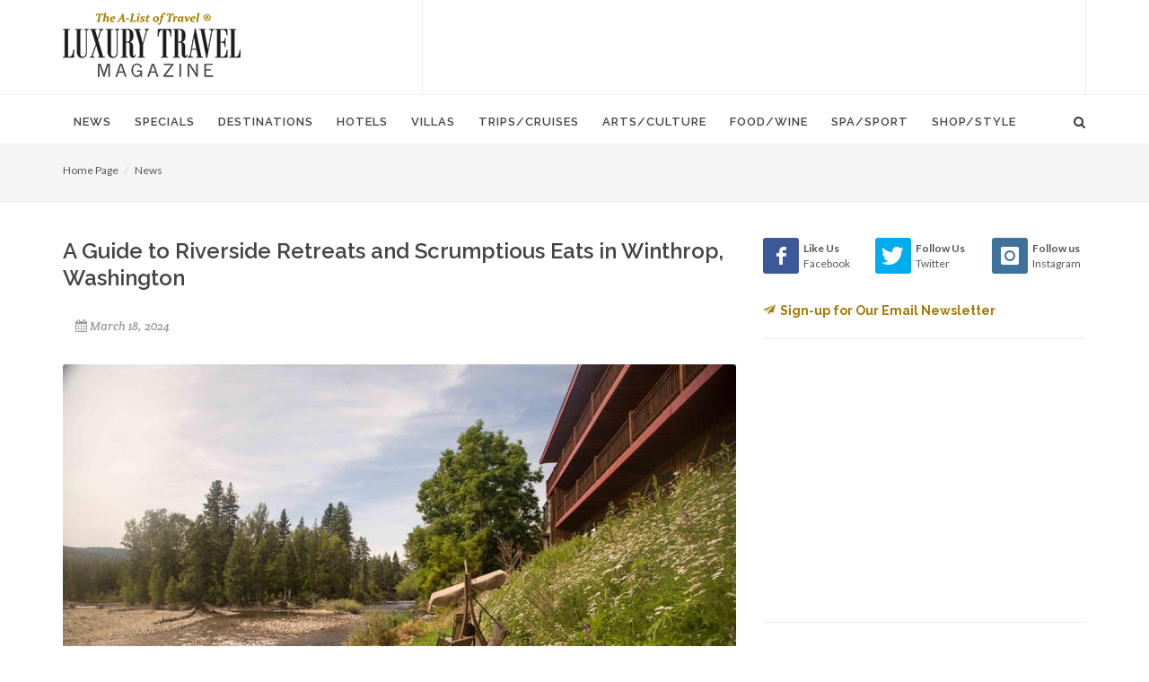

--- FILE ---
content_type: text/html; charset=UTF-8
request_url: https://www.luxurytravelmagazine.com/news-articles/a-guide-to-riverside-retreats-and-scrumptious-eats-in-winthrop-washington
body_size: 10933
content:
<!DOCTYPE html>
<html dir="ltr" lang="en-US">
<head>
    <!-- meta - News Article(51) -->

<title>A Guide to Riverside Retreats and Scrumptious Eats in Winthrop, Washington</title>
<link rel="canonical" href="https://www.luxurytravelmagazine.com/news-articles/a-guide-to-riverside-retreats-and-scrumptious-eats-in-winthrop-washington">    <!-- display - Section(16) -->

<!-- Basic -->		
<meta charset="utf-8"> 
<meta http-equiv="content-type" content="text/html">
<meta name="google-site-verification" content="SS-ev-cdMENnYdnL8R5B6zBEReaMALGerAqqYoJW3IY" />
<meta name="verify-v1" content="GFkh5h3pUWubXD35cEj3XEVOAGwhn7VTuGHFEQcew6s=" />

<!-- Stylesheets -->
<link href="//fonts.googleapis.com/css?family=Lato:300,400,400italic,600,700|Raleway:300,400,500,600,700|Crete+Round:400italic" rel="stylesheet" type="text/css">
    <link rel="stylesheet" href="/theme/HTML/css/bootstrap.css" type="text/css">
    <link rel="stylesheet" href="/theme/HTML/style.css" type="text/css">
    <link rel="stylesheet" href="/theme/HTML/css/dark.css" type="text/css">
    <link rel="stylesheet" href="/theme/HTML/css/font-icons.css" type="text/css">
    <link rel="stylesheet" href="/theme/HTML/css/animate.css" type="text/css">
    <link rel="stylesheet" href="/theme/HTML/css/magnific-popup.css" type="text/css">
    <link rel="stylesheet" href="/custom/styles/custom.css" type="text/css">
    <link rel="stylesheet" href="/theme/HTML/css/responsive.css" type="text/css">

<!-- Favicon and touch icons -->
<link rel="shortcut icon" href="/favicon32.png">
<link rel="apple-touch-icon-precomposed" href="/favicon57.png">

<!-- Mobile Metas -->
<meta name="viewport" content="width=device-width, initial-scale=1">

<script type="text/javascript" src="https://cdnjs.cloudflare.com/ajax/libs/modernizr/2.8.3/modernizr.min.js"></script>

<!-- START OF google ad manager code -->
<script type="text/javascript" src="//partner.googleadservices.com/gampad/google_service.js">
</script>
<script type="text/javascript">
  GS_googleAddAdSenseService("ca-pub-3261732152488082");
  GS_googleEnableAllServices();
</script>
<script type="text/javascript">
  GA_googleAddSlot("ca-pub-3261732152488082", "Bottombanner");
  GA_googleAddSlot("ca-pub-3261732152488082", "Leaderboard");
  GA_googleAddSlot("ca-pub-3261732152488082", "MediumRectagleBelowfold");
  GA_googleAddSlot("ca-pub-3261732152488082", "MediumRectangleAboveFold");
</script>
<script type="text/javascript">
  GA_googleFetchAds();
</script>
<!-- END OF google ad manager code -->

<!-- Google Analytics -->
<script>
  (function(i,s,o,g,r,a,m){i['GoogleAnalyticsObject']=r;i[r]=i[r]||function(){
  (i[r].q=i[r].q||[]).push(arguments)},i[r].l=1*new Date();a=s.createElement(o),
  m=s.getElementsByTagName(o)[0];a.async=1;a.src=g;m.parentNode.insertBefore(a,m)
  })(window,document,'script','https://www.google-analytics.com/analytics.js','ga');

  ga('create', 'UA-2949793-1', 'auto');
  ga('send', 'pageview');

</script>

<!-- Google tag (gtag.js) -->
<script async src="https://www.googletagmanager.com/gtag/js?id=G-LERDMM1BWK"></script>
<script>
  window.dataLayer = window.dataLayer || [];
  function gtag(){dataLayer.push(arguments);}
  gtag('js', new Date());

  gtag('config', 'G-LERDMM1BWK');
</script>
<!-- End Google Analytics -->


<script type="text/javascript"> var pageSortId = '00000000,00000675'; </script></head>


<body class="stretched no-transition">

<!-- Document Wrapper
============================================= -->
<div id="wrapper" class="clearfix">


    <!-- Header
    ============================================= -->
    <header id="header" class="sticky-style-2">

      <!-- display - Section(16) -->

<div class="container clearfix">

            <!-- Logo
            ============================================= -->
            <div id="logo">
                <a href="/" class="standard-logo"><img src="/custom/images/logo.png" alt="Luxury Travel Magazine"></a>
                <a href="/" class="retina-logo"><img src="/custom/images/logox2.png" alt="Luxury Travel Magazine"></a>
            </div><!-- #logo end-->

            <div class="top-advert">

 <!-- begin google ad -->
            <script type="text/javascript">
              GA_googleFillSlot("Leaderboard");
            </script>
            <!-- end google ad -->

<script async src="//pagead2.googlesyndication.com/pagead/js/adsbygoogle.js"></script>
<!-- 728 -->
<ins class="adsbygoogle"
     style="display:inline-block;width:728px;height:90px"
     data-ad-client="ca-pub-3261732152488082"
     data-ad-slot="5366338914"></ins>
<script>
(adsbygoogle = window.adsbygoogle || []).push({});
</script>

            </div>

        </div>
        <div id="header-wrap">

            <!-- Primary Navigation
            ============================================= -->
            <nav id="primary-menu" class="style-2">

                <div class="container clearfix">

                    <div id="primary-menu-trigger"><i class="icon-reorder"></i></div>

                    <!-- Primary Navigation
============================================= -->

<ul>
    <li class="">
    <a  href="/article"><div>News</div></a>
        <ul>
            <li>
        <a  href="/article/trends">Trends</a>
      </li>
            <li>
        <a  href="/article/celebrity-travel-news">Celebrities</a>
      </li>
            <li>
        <a  href="/article/interviews">Interviews</a>
      </li>
            <li>
        <a  href="/article/jet-set-pet">Jet Set Pet</a>
      </li>
            <li>
        <a  href="/article/suite-dreams">Suite Dreams</a>
      </li>
            <li>
        <a  href="/article/top-5">Top 5</a>
      </li>
            <li>
        <a  href="/article/weekend-away">Weekend Away</a>
      </li>
          </ul>
      </li>
    <li class="">
    <a  href="/news"><div>Specials</div></a>
        <ul>
            <li>
        <a  href="/news/family-vacation-packages">Family Vacation Packages</a>
      </li>
            <li>
        <a  href="/news/romantic-honeymoon-packages">Romantic & Honeymoon Packages</a>
      </li>
            <li>
        <a  href="/news/spa-packages">Spa & Wellness Packages</a>
      </li>
            <li>
        <a  href="/news/destination-weddings">Destination Weddings</a>
      </li>
            <li>
        <a  href="/news/girls-getaways">Girls Getaways</a>
      </li>
            <li>
        <a  href="/news/mothers-day-getaways">Mother's Day Getaways</a>
      </li>
            <li>
        <a  href="/news/fall-travel-packages">Fall Travel Packages</a>
      </li>
            <li>
        <a  href="/news/winter-specials">Winter Specials</a>
      </li>
            <li>
        <a  href="/news/christmas-travel">Christmas Travel</a>
      </li>
            <li>
        <a  href="/news/new-years-travel">New Year's Travel</a>
      </li>
          </ul>
      </li>
    <li class="">
    <a  href="/destinations"><div>Destinations</div></a>
        <ul>
            <li>
        <a  href="/destinations/articles">Articles</a>
      </li>
          </ul>
      </li>
    <li class="">
    <a  href="/luxury-hotels-and-resorts"><div>Hotels</div></a>
        <ul>
            <li>
        <a  href="/luxury-hotels-and-resorts/luxury-hotel-news">Hot Hotel Openings</a>
      </li>
            <li>
        <a  href="/luxury-hotels-and-resorts/beach-resorts">Beach & Island Resorts</a>
      </li>
            <li>
        <a  href="/luxury-hotels-and-resorts/city-hotels">5-Star City Hotels</a>
      </li>
            <li>
        <a  href="/luxury-hotels-and-resorts/adventure-resorts">Adventure & Eco Lodges</a>
      </li>
            <li>
        <a  href="/luxury-hotels-and-resorts/boutique-hotels">Boutique City Hotels</a>
      </li>
            <li>
        <a  href="/luxury-hotels-and-resorts/country-house-hotels">Country House Hotels</a>
      </li>
            <li>
        <a  href="/luxury-hotels-and-resorts/luxury-family-travel-and-resorts">Family Resorts</a>
      </li>
            <li>
        <a  href="/luxury-hotels-and-resorts/exclusive-hotels">Romantic Retreats</a>
      </li>
            <li>
        <a  href="/luxury-hotels-and-resorts/guest-ranches">Guest Ranches</a>
      </li>
            <li>
        <a  href="/luxury-hotels-and-resorts/safari-camps-and-lodges">Safari Camps & Lodges</a>
      </li>
            <li>
        <a  href="/luxury-hotels-and-resorts/golf-resorts">Golf Resorts & Lodges</a>
      </li>
            <li>
        <a  href="/luxury-hotels-and-resorts/spa-resorts">Spa Resorts & Wellness Retreats</a>
      </li>
            <li>
        <a  href="/luxury-hotels-and-resorts/luxury-ski-resorts">Ski Resorts & Lodges</a>
      </li>
            <li>
        <a  href="/luxury-hotels-and-resorts/wine-country-retreats">Wine Country Getaways</a>
      </li>
          </ul>
      </li>
    <li class="">
    <a  href="/luxury-villas-and-residences"><div>Villas</div></a>
        <ul>
            <li>
        <a  href="/luxury-villas-and-residences/beach-villas">Beach Villas</a>
      </li>
            <li>
        <a  href="/luxury-villas-and-residences/adventure-villas">Country Villas</a>
      </li>
            <li>
        <a  href="/luxury-villas-and-residences/golf-villas">Golf Villas</a>
      </li>
            <li>
        <a  href="/luxury-villas-and-residences/ski-villas">Ski Villas</a>
      </li>
            <li>
        <a  href="/luxury-villas-and-residences/villas">Villas</a>
      </li>
            <li>
        <a  href="/luxury-villas-and-residences/residences">Residences</a>
      </li>
          </ul>
      </li>
    <li class="">
    <a  href="/luxury-trips-and-cruises"><div>Trips/Cruises</div></a>
        <ul>
            <li>
        <a  href="/luxury-trips-and-cruises/solo-travel">Solo Travel</a>
      </li>
            <li>
        <a  href="/luxury-trips-and-cruises/cruises-and-yachting">Cruises & Yachting</a>
      </li>
            <li>
        <a  href="/luxury-trips-and-cruises/luxury-train-trips-rail-journeys-of-a-lifetime">Rail Journeys</a>
      </li>
            <li>
        <a  href="/luxury-trips-and-cruises/ultimate-adventures">Ultimate Adventures</a>
      </li>
            <li>
        <a  href="/luxury-trips-and-cruises/private-jet-news">Private Jet Travel</a>
      </li>
            <li>
        <a  href="/luxury-trips-and-cruises/safaris-in-style">Safaris</a>
      </li>
            <li>
        <a  href="/luxury-trips-and-cruises/family-travel">Family Travel</a>
      </li>
            <li>
        <a  href="/luxury-trips-and-cruises/tips-and-advice">Travel Tips</a>
      </li>
            <li>
        <a  href="/luxury-trips-and-cruises/business-travel">Business Travel</a>
      </li>
            <li>
        <a  href="/luxury-trips-and-cruises/luxury-air-travel">Airline News</a>
      </li>
          </ul>
      </li>
    <li class="">
    <a  href="/arts-culture"><div>Arts/Culture</div></a>
        <ul>
            <li>
        <a  href="/arts-culture/events">Events</a>
      </li>
          </ul>
      </li>
    <li class="">
    <a  href="/food-wine-tours-travel-vacations"><div>Food/Wine</div></a>
        <ul>
            <li>
        <a  href="/food-wine-tours-travel-vacations/restaurant-openings">Restaurants</a>
      </li>
            <li>
        <a  href="/food-wine-tours-travel-vacations/bars-nightclubs">Bars & Nightclubs</a>
      </li>
            <li>
        <a  href="/food-wine-tours-travel-vacations/afternoon-tea">Afternoon Tea</a>
      </li>
            <li>
        <a  href="/food-wine-tours-travel-vacations/coffee-and-desserts">Coffee & Desserts</a>
      </li>
            <li>
        <a  href="/food-wine-tours-travel-vacations/culinary-tours">Culinary Travel</a>
      </li>
            <li>
        <a  href="/food-wine-tours-travel-vacations/wine-travel">Wine Travel</a>
      </li>
          </ul>
      </li>
    <li class="">
    <a  href="/luxury-spas"><div>Spa/Sport</div></a>
        <ul>
            <li>
        <a  href="/luxury-spas/spa-news">Spa & Wellness Retreats</a>
      </li>
            <li>
        <a  href="/luxury-spas/yoga-and-hiking">Yoga & Hiking</a>
      </li>
            <li>
        <a  href="/luxury-spas/golf-travel-articles">Golf Getaways</a>
      </li>
            <li>
        <a  href="/luxury-spas/ski-resorts">Ski Vacations</a>
      </li>
          </ul>
      </li>
    <li class="">
    <a  href="/style-shopping"><div>Shop/Style</div></a>
        <ul>
            <li>
        <a  href="/style-shopping/gift-guide">Gift Guide</a>
      </li>
            <li>
        <a  href="/style-shopping/beach-and-resortwear">Beach and Resortwear</a>
      </li>
            <li>
        <a  href="/style-shopping/beauty-and-fragrance">Beauty and Fragrance</a>
      </li>
            <li>
        <a  href="/style-shopping/books">Books</a>
      </li>
            <li>
        <a  href="/style-shopping/fashion">Fashion</a>
      </li>
            <li>
        <a  href="/style-shopping/home-style">Home Style</a>
      </li>
            <li>
        <a  href="/style-shopping/luggage-and-handbags">Luggage and Handbags</a>
      </li>
            <li>
        <a  href="/style-shopping/luxury-autos">Luxury Autos</a>
      </li>
            <li>
        <a  href="/style-shopping/mens-style">Men's Style</a>
      </li>
            <li>
        <a  href="/style-shopping/travel-essentials">Travel Essentials</a>
      </li>
            <li>
        <a  href="/style-shopping/watches">Watches & Jewelry</a>
      </li>
            <li>
        <a  href="/style-shopping/wine-and-spirits">Wine and Spirits</a>
      </li>
            <li>
        <a  href="/style-shopping/worlds-most-expensive">World's Most Expensive</a>
      </li>
          </ul>
      </li>
  </ul>                    <!-- display - Section(16) -->

<!-- Top Search =============================================  -->

                    <div id="top-search">
                        <a href="#" id="top-search-trigger"><i class="icon-search3"></i><i class="icon-line-cross"></i></a>
                        <form action="/about-us/google-search" id="cse-search-box">
                             <input type="hidden" name="cx" value="e6f46495770824d1c" />
    <input type="hidden" name="cof" value="FORID:10" />
    <input type="hidden" name="ie" value="UTF-8" />
                            <input type="text" name="q" class="form-control" value="" placeholder="Type & Hit Enter..">

                        </form>
                </div>

            </nav><!-- #primary-menu end -->

        </div>

    </header><!-- #header end -->

    <!-- Content
    ============================================= -->
  <section id="page-title">
    <div class="container clearfix">
      <ol class="breadcrumb">
          <li><a href="/">Home Page</a></li>
          <li><a href="/article">News</a></li>
      </ol>
    </div>
  </section>
  
    <section id="content">

        <div class="content-wrap">

            <div class="container clearfix">

                <div class="row">

                    <div class="col-md-8 nobottommargin">

                        <div class="clear"></div>

                        <!-- news_article_details_51 - News Article -->

<div class="single-post nobottommargin">

    <!-- Single Post
    ============================================= -->
    <div class="entry clearfix">

        <!-- Entry Title
        ============================================= -->
        <div class="entry-title">
            <h1>A Guide to Riverside Retreats and Scrumptious Eats in Winthrop, Washington</h1>
        </div><!-- .entry-title end -->

        <!-- Entry Meta
        ============================================= -->
        <ul class="entry-meta clearfix">
                            <li>
                    <i class="icon-calendar3"></i>March 18, 2024                </li>
                                            </ul><!-- .entry-meta end -->

        <!-- Entry Image
        ============================================= -->
        <div class="entry-image">
            <a><img src="/files/593/1/87991/hotelriovista_bu.jpg" alt="A Guide to Riverside Retreats and Scrumptious Eats in Winthrop, Washington"></a>
        </div><!-- .entry-image end -->

        <!-- Entry Content
        ============================================= -->
        <div class="entry-content notopmargin">

            <p>Winthrop, Washington, a charming town nestled in the Methow Valley, transports you straight into a Western movie scene. Wooden boardwalks line the streets, shops boast swinging saloon doors, and the crisp mountain air carries a hint of adventure. But nestled alongside the picturesque Main Street flows the lifeblood of the valley: the sparkling Chewuch River.</p>

<p>For a truly unforgettable experience, consider basing yourself at a riverside <a href="https://hotelriovista.com/" target="_blank">Hotel in Winthrop Washington</a>. Imagine waking up to the gentle gurgling of the water, throwing open your curtains to panoramic views of the North Cascades, and stepping out onto a private balcony to breathe in the fresh mountain air. Sounds idyllic, doesn&#39;t it? Here are two top contenders for your riverside escape:</p>

<p>River&#39;s Edge Resort: Rustic cabins and chalets with a true &quot;home away from home&quot; feel. Most boast private decks with hot tubs, perfect for unwinding under the starlit sky.</p>

<p>Hotel Rio Vista: Casual and family-friendly, this hotel offers rooms with balconies overlooking the confluence of the Methow and Chewuch Rivers.</p>

<p>Now, with your riverside haven secured, let&#39;s explore the culinary delights or <strong>Hotel&nbsp;in&nbsp;Winthrop&nbsp;Washington </strong>has to offer. Brace yourself, because your taste buds are in for a treat!</p>

<h2>Fine Dining with a View:</h2>

<p>The Methow Valley Inn: This upscale restaurant boasts an award-winning menu featuring locally-sourced ingredients and breathtaking riverfront views. Savor succulent lamb shank, melt-in-your-mouth ahi tuna, or their signature huckleberry cr&egrave;me br&ucirc;l&eacute;e while gazing out at the majestic mountains.</p>

<h2>Casual Comfort Food:</h2>

<p>The Old West Steakhouse: As the name suggests, this lively eatery is a carnivore&#39;s paradise. Their juicy steaks are legendary, but don&#39;t miss out on their comforting mac and cheese or their decadent chocolate chip cookie skillet for dessert.</p>

<h2>A Taste of the West:</h2>

<p>The Merc at Winthrop: This general store-turned-eatery offers a delightful mix of casual fare and gourmet goodies. Grab a steaming cup of coffee and a homemade cinnamon roll for breakfast, or indulge in a hearty pulled pork sandwich for lunch. Don&#39;t forget to browse their extensive selection of regional cheeses, jams, and locally-roasted coffee beans before you leave.</p>

<h2>Pizza Perfection:</h2>

<p>Twisp River Pizza: Craving a casual night in with your loved ones? Look no further than Twisp River Pizza. Their wood-fired pizzas, crafted with fresh, seasonal toppings, are guaranteed to satisfy.</p>

<h2>Sweet Treats and Coffee Delights:</h2>

<p>Camp 18 Bakery &amp; Cafe: This cozy bakery is a haven for those with a sweet tooth. From flaky croissants and gooey cinnamon rolls to decadent cakes and picture-perfect cupcakes, Camp 18 has something to tantalize every taste bud. Pair your pastry with a steaming cup of locally-roasted coffee for a perfect morning pick-me-up.</p>

<h2>Beyond the Restaurants:</h2>

<p>Winthrop&#39;s culinary scene extends beyond just restaurants. Don&#39;t miss out on:</p>

<p>Methow Valley Farmers Market: Held every Saturday during the summer months, this vibrant market overflows with fresh produce, artisan breads, locally-made crafts, and delicious treats.</p>

<p>Winthrop Brewing Company: Quench your thirst with a handcrafted beer brewed on-site at this lively brewery. They offer a variety of styles to suit every palate, along with delicious pub fare.</p>

<h2>Fueling Your Adventures:</h2>

<p>No trip to Winthrop is complete without exploring the stunning natural beauty that surrounds it. Whether you&#39;re an avid hiker, a cyclist, a white-water rafter, or simply enjoy a leisurely stroll along the riverbank, Winthrop offers something for everyone.</p>

<p>After a day of adventure, there&#39;s nothing quite like returning to your riverside retreat, muscles relaxed and spirits high. As you drift off to sleep, lulled by the sound of the gurgling water, you&#39;ll know you&#39;ve experienced the best of Winthrop: a perfect blend of natural beauty, warm hospitality, and delicious food.</p>

<p>So, pack your bags, book your riverside stay, and get ready to embark on a delicious adventure in Winthrop, Washington!</p>


        </div>
    </div><!-- .entry end -->

</div>                    </div>

                   <div class="col-md-4">

                        <div class="line hidden-lg hidden-md"></div>

                        <div class="sidebar-widgets-wrap clearfix"> 

                            <!-- display - Section(16) -->

<div class="widget clearfix">
<div class="row">
<div class="col-xs-4 bottommargin-sm" style="padding-right: 0;">
									<a href="https://www.facebook.com/LuxuryTravelMagazine1/" target="_blank" class="social-icon si-dark si-colored si-facebook nobottommargin">
										<i class="icon-facebook"></i>
										<i class="icon-facebook"></i>
									</a>
									<small style="display: block; margin-top: 3px;"><strong>Like Us</strong><br>Facebook</small>
								</div>
<div class="col-xs-4 bottommargin-sm" style="padding-right: 0; padding-left: 10px;">
									<a href="https://twitter.com/luxurytravelmag"  target="_blank" class="social-icon si-dark si-colored si-twitter nobottommargin">
										<i class="icon-twitter"></i>
										<i class="icon-twitter"></i>
									</a>
									<small style="display: block; margin-top: 3px;"><strong>Follow Us</strong><br>Twitter</small>
							</div>
<div class="col-xs-4 bottommargin-sm" style="padding-right: 0; padding-left: 10px;">
									<a href="https://www.instagram.com/luxurytravelmag/" target="_blank"  class="social-icon si-dark si-colored si-instagram nobottommargin">
										<i class="icon-instagram"></i>
										<i class="icon-instagram"></i>
									</a>
									<small style="display: block; margin-top: 3px;"><strong>Follow us</strong><br>Instagram</small>
							</div>
                               </div>
<div class="row">
<div class="col-md-12 nobottommargin">
                                  <h5><strong><a href="/email-newsletter"><i class="icon-email2" style="margin-right: 5px;"></i>Sign-up for Our Email Newsletter</a></strong></h5>
                                
                                </div>
</div>
                            </div>                            <!-- display - Section(16) -->

<div class="widget clearfix notopmargin">
                                <!-- begin google ad -->
<script async src="//pagead2.googlesyndication.com/pagead/js/adsbygoogle.js"></script>
<!-- 300 -->
<ins class="adsbygoogle"
     style="display:inline-block;width:300px;height:250px"
     data-ad-client="ca-pub-3261732152488082"
     data-ad-slot="3580202548"></ins>
<script>
(adsbygoogle = window.adsbygoogle || []).push({});
</script>
                                <!-- end google ad -->
                            </div>
                            <!-- property_search_siderail_50 - Property -->

<div class="widget clearfix">
    <div class="well well-lg nobottommargin">
        <form id="property-search-form" class="nobottommargin" action="/pb/plugin/par_search.php" method="post">
            <h4>FIND A LUXURY HOTEL & BOOK WITH EXCLUSIVE PERKS!</h4>
            <input type="hidden" name="results_template" value="property_preview" />
            <input type="hidden" name="redirect_to" value="/about-us/destination-search-results" />
            <input type="hidden" name="search_criteria[]" value="pb_show" />
            <input type="hidden" id="commtypeid" name="commtypeid" value="50" />
            <div class="col_full">
                <!-- field_output_text.tpl -->
  <input field="text_search" class="sm-form-control" placeholder="- Keyword -" type="text" rows="1" name="text_search_1_611" value="" id="field_611" />

            </div>
            <div class="col_full">
                <!-- fieldid: 550 select --><!-- field_output_select -->
<select field="country" class="sm-form-control"  name="country_4_550">
  <option value=""></option>
      <option value="1140" >Andorra</option>
      <option value="1108" >Anguilla</option>
      <option value="1144" >Antigua & Barbuda</option>
      <option value="1101" >Argentina</option>
      <option value="1077" >Australia</option>
      <option value="1082" >Austria</option>
      <option value="1118" >Azerbaijan</option>
      <option value="1102" >Bahamas</option>
      <option value="1109" >Bahrain</option>
      <option value="1106" >Barbados</option>
      <option value="1076" >Belgium</option>
      <option value="1025" >Belize</option>
      <option value="1145" >Bermuda</option>
      <option value="1070" >Bhutan</option>
      <option value="1119" >Botswana</option>
      <option value="1029" >Brazil</option>
      <option value="1131" >British Virgin Islands</option>
      <option value="1127" >Brunei Darussalam</option>
      <option value="1022" >Cambodia</option>
      <option value="1027" >Canada</option>
      <option value="1115" >Cayman Islands</option>
      <option value="1021" >Chile</option>
      <option value="1026" >China</option>
      <option value="1142" >Colombia</option>
      <option value="1078" >Cook Islands</option>
      <option value="1030" >Costa Rica</option>
      <option value="1071" >Croatia</option>
      <option value="1134" >Curacao</option>
      <option value="1093" >Cyprus</option>
      <option value="1084" >Czech Republic</option>
      <option value="1072" >Denmark</option>
      <option value="1112" >Dominica</option>
      <option value="1083" >Dominican Republic</option>
      <option value="1024" >Ecuador</option>
      <option value="1023" >Egypt</option>
      <option value="1028" >England</option>
      <option value="1079" >Estonia</option>
      <option value="1105" >Ethiopia</option>
      <option value="1073" >Fiji Islands</option>
      <option value="1141" >Finland</option>
      <option value="1074" >France</option>
      <option value="1081" >French Polynesia</option>
      <option value="1075" >Galapagos</option>
      <option value="1031" >Germany</option>
      <option value="1032" >Greece</option>
      <option value="1097" >Grenada</option>
      <option value="1113" >Guadeloupe</option>
      <option value="1033" >Guatemala</option>
      <option value="1146" >Honduras</option>
      <option value="1034" >Hungary</option>
      <option value="1135" >Iceland</option>
      <option value="1035" >India</option>
      <option value="1080" >Indonesia</option>
      <option value="1036" >Ireland</option>
      <option value="1099" >Israel</option>
      <option value="1037" >Italy</option>
      <option value="1038" >Jamaica</option>
      <option value="1039" >Japan</option>
      <option value="1040" >Jordan</option>
      <option value="1100" >Kenya</option>
      <option value="1098" >Kuwait</option>
      <option value="1041" >Laos</option>
      <option value="1042" >Latvia</option>
      <option value="1043" >Lebanon</option>
      <option value="1116" >Luxembourg</option>
      <option value="1114" >Madagascar</option>
      <option value="1132" >Malawi</option>
      <option value="1044" >Malaysia</option>
      <option value="1045" >Maldives</option>
      <option value="1046" >Malta</option>
      <option value="1096" >Martinique</option>
      <option value="1047" >Mauritius</option>
      <option value="1143" >Mexico</option>
      <option value="1048" >Monaco</option>
      <option value="1148" >Mongolia</option>
      <option value="1049" >Montenegro</option>
      <option value="1050" >Morocco</option>
      <option value="1120" >Mozambique</option>
      <option value="1133" >Myanmar</option>
      <option value="1094" >Namibia</option>
      <option value="1128" >Nepal</option>
      <option value="1051" >Netherlands</option>
      <option value="1136" >Netherlands Antilles</option>
      <option value="1137" >New Caledonia</option>
      <option value="1052" >New Zealand</option>
      <option value="1123" >Nicaragua</option>
      <option value="1126" >Norway</option>
      <option value="1095" >Oman</option>
      <option value="1104" >Panama</option>
      <option value="1125" >Papua New Guinea</option>
      <option value="1053" >Peru</option>
      <option value="1054" >Philippines</option>
      <option value="1130" >Poland</option>
      <option value="1055" >Portugal</option>
      <option value="1124" >Puerto Rico</option>
      <option value="1056" >Qatar</option>
      <option value="1103" >Russia</option>
      <option value="1085" >Scotland</option>
      <option value="1057" >Seychelles</option>
      <option value="1147" >Singapore</option>
      <option value="1122" >Slovakia</option>
      <option value="1138" >South Africa</option>
      <option value="1058" >Spain</option>
      <option value="1059" >Sri Lanka</option>
      <option value="1139" >St Vincent & the Grenadines</option>
      <option value="1060" >St. Barthelemy</option>
      <option value="1061" >St. Kitts & Nevis</option>
      <option value="1062" >St. Lucia</option>
      <option value="1086" >St. Martin</option>
      <option value="1063" >Sweden</option>
      <option value="1064" >Switzerland</option>
      <option value="1065" >Taiwan</option>
      <option value="1066" >Tanzania</option>
      <option value="1067" >Thailand</option>
      <option value="1087" >Turkey</option>
      <option value="1068" >Turks & Caicos</option>
      <option value="1110" >U.S. Virgin Islands</option>
      <option value="1121" >Uganda</option>
      <option value="1111" >Ukraine</option>
      <option value="1088" >United Arab Emirates</option>
      <option value="1089" >United Kingdom</option>
      <option value="1090" >United States</option>
      <option value="1069" >Uruguay</option>
      <option value="1129" >Vanuatu</option>
      <option value="1091" >Vietnam</option>
      <option value="1092" >Wales</option>
      <option value="1117" >Zambia</option>
      <option value="1107" >Zimbabwe</option>
  </select>


            </div>
            <div class="col_full">
                <!-- fieldid: 535 select --><!-- field_output_select -->
<select field="setting" class="sm-form-control"  name="setting_4_535">
  <option value=""></option>
      <option value="488" >Beach</option>
      <option value="479" >City</option>
      <option value="477" >Coastal</option>
      <option value="478" >Countryside</option>
      <option value="480" >Desert</option>
      <option value="481" >Golf Course</option>
      <option value="482" >Island</option>
      <option value="483" >Jungle</option>
      <option value="484" >Lakeside</option>
      <option value="485" >Mountains</option>
      <option value="489" >Remote</option>
      <option value="486" >Waterfront</option>
      <option value="487" >Wilderness</option>
  </select>


            </div>
            <div class="col_full">
                <!-- fieldid: 536 select --><!-- field_output_select -->
<select field="trip_type" class="sm-form-control"  name="trip_type_4_536">
  <option value=""></option>
      <option value="505" >Adventure/Eco/Nature</option>
      <option value="490" >Culture</option>
      <option value="501" >Business Meeting</option>
      <option value="496" >Casino/Gambling</option>
      <option value="495" >Food & Wine</option>
      <option value="492" >Family Vacation</option>
      <option value="504" >Golf Getaway</option>
      <option value="500" >Pet Friendly</option>
      <option value="506" >Romantic Getaway</option>
      <option value="494" >Safari</option>
      <option value="497" >Scuba Diving</option>
      <option value="503" >Shopping & Fashion</option>
      <option value="498" >Ski Vacation</option>
      <option value="502" >Spa & Wellness</option>
      <option value="493" >Villas</option>
      <option value="491" >Wedding</option>
      <option value="499" >Wineries / Wine Tasting</option>
  </select>


            </div>
            <div class="col_full nobottommargin">
                <input class="button button-3d nomargin" type="submit" id="property-search-submit" value="Search"/>
            </div>
        </form>
    </div>
</div>                            <!-- partner_siderail_53 - Partner -->


                                        <div class="clearfix">            <div class="entry-image nobottommargin" style="width:300px;margin-top:20px;">
                <a href="https://richlineca.com/" target="_blank"><img src="/files/620/7/7/richline-5_reg.jpg" alt="Banner Ad 300x250"></a>
            </div>
        </div>
                                                        
<div class="widget clearfix">

    <div class="tabs nobottommargin clearfix" id="sidebar-tabs">

        <ul class="tab-nav clearfix">
            <li><a href="#tabs-1">Luxury Travel</a></li>
        </ul>

        <div class="tab-container">

            <div class="tab-content clearfix" id="tabs-1">
                <div id="popular-post-list-sidebar">
                                                                                                                                                                            <div class="spost clearfix">
                            <div class="entry-image">
                                <a href="https://richlineca.com" class="nobg"><img src="/files/620/5/45/richline_th.jpg" alt="Richline Transportation – Black Car Service & Airport Transfer"></a>
                            </div>
                            <div class="entry-c">
                                <div class="entry-title">
                                                                            <h4><a href="https://richlineca.com" target="_blank">Richline Transportation – Black Car Service & Airport Transfer</a></h4>
                                                                    </div>
                            </div>
                        </div>
                                                                                                                                                            <div class="spost clearfix">
                            <div class="entry-image">
                                <a href="/luxury-villas-and-residences" class="nobg"><img src="/files/620/6/56/Apes-Hill-Villa-Barbados_th.jpg" alt="Luxury Villas and Residences - for your perfect family vacation."></a>
                            </div>
                            <div class="entry-c">
                                <div class="entry-title">
                                                                            <h4><a href="/luxury-villas-and-residences">Luxury Villas and Residences - for your perfect family vacation.</a></h4>
                                                                    </div>
                            </div>
                        </div>
                                                                                                                                                            <div class="spost clearfix">
                            <div class="entry-image">
                                <a href="/luxury-trips-and-cruises" class="nobg"><img src="/files/620/2/42/pexels-pixabay-99551_th.jpg" alt="Luxury Trips & Cruises - Family Travel, Solo Travel, Romantic Getaways - Find Your Ultimate Adventure"></a>
                            </div>
                            <div class="entry-c">
                                <div class="entry-title">
                                                                            <h4><a href="/luxury-trips-and-cruises">Luxury Trips & Cruises - Family Travel, Solo Travel, Romantic Getaways - Find Your Ultimate Adventure</a></h4>
                                                                    </div>
                            </div>
                        </div>
                                                                                                                                                            <div class="spost clearfix">
                            <div class="entry-image">
                                <a href="/food-wine-tours-travel-vacations" class="nobg"><img src="/files/620/0/40/pexels-magda-ehlers-pexels-1189257_th.jpg" alt="Food & Wine - Culinary Tours, Wine Tours, and the World's Best Restaurants, Bars & Lounges"></a>
                            </div>
                            <div class="entry-c">
                                <div class="entry-title">
                                                                            <h4><a href="/food-wine-tours-travel-vacations">Food & Wine - Culinary Tours, Wine Tours, and the World's Best Restaurants, Bars & Lounges</a></h4>
                                                                    </div>
                            </div>
                        </div>
                                                                                                                                                            <div class="spost clearfix">
                            <div class="entry-image">
                                <a href="https://www.luxurytravelmagazine.com/luxury-spas" class="nobg"><img src="/files/620/6/46/pexels-gabiguerino-2462996_th.jpg" alt="Spa & Sport - The World's Best Wellness Retreats and Active Vacations"></a>
                            </div>
                            <div class="entry-c">
                                <div class="entry-title">
                                                                            <h4><a href="https://www.luxurytravelmagazine.com/luxury-spas">Spa & Sport - The World's Best Wellness Retreats and Active Vacations</a></h4>
                                                                    </div>
                            </div>
                        </div>
                                                                                                                                                            <div class="spost clearfix">
                            <div class="entry-image">
                                <a href="/luxury-hotels-and-resorts" class="nobg"><img src="/files/620/1/41/Eden_Rock_luxury-resort_th.jpg" alt="Luxury Hotels & Resorts - We list only the best in the world for your ultimate vacation."></a>
                            </div>
                            <div class="entry-c">
                                <div class="entry-title">
                                                                            <h4><a href="/luxury-hotels-and-resorts">Luxury Hotels & Resorts - We list only the best in the world for your ultimate vacation.</a></h4>
                                                                    </div>
                            </div>
                        </div>
                                                                                                                                                            <div class="spost clearfix">
                            <div class="entry-image">
                                <a href="/destinations" class="nobg"><img src="/files/620/5/15/Blue-Waters-beach_bu_th.jpg" alt="Luxury Destinations - Discover the best places in the world"></a>
                            </div>
                            <div class="entry-c">
                                <div class="entry-title">
                                                                            <h4><a href="/destinations">Luxury Destinations - Discover the best places in the world</a></h4>
                                                                    </div>
                            </div>
                        </div>
                                                                                                                                                            <div class="spost clearfix">
                            <div class="entry-image">
                                <a href="/news-articles/viking-cruises-1-river-ocean-and-expedition-cruises" class="nobg"><img src="/files/620/9/39/viking-sky_th.jpg" alt="Viking Cruises - #1 Ocean, River, and Expedition cruises"></a>
                            </div>
                            <div class="entry-c">
                                <div class="entry-title">
                                                                            <h4><a href="/news-articles/viking-cruises-1-river-ocean-and-expedition-cruises">Viking Cruises - #1 Ocean, River, and Expedition cruises</a></h4>
                                                                    </div>
                            </div>
                        </div>
                                                                                                                                                            <div class="spost clearfix">
                            <div class="entry-image">
                                <a href="/property/jw-marriott-the-rosseau-muskoka-resort-spa" class="nobg"><img src="/files/620/8/18/muskoka-summer_th.jpg" alt="JW Marriott The Rosseau Muskoka Resort & Spa"></a>
                            </div>
                            <div class="entry-c">
                                <div class="entry-title">
                                                                            <h4><a href="/property/jw-marriott-the-rosseau-muskoka-resort-spa">JW Marriott The Rosseau Muskoka Resort & Spa</a></h4>
                                                                    </div>
                            </div>
                        </div>
                                                                                                                                                            <div class="spost clearfix">
                            <div class="entry-image">
                                <a href="/property/villa-lala-romantic-boutique-hotel-in-puerto-vallarta" class="nobg"><img src="/files/620/6/26/villa-lala-hotel-boutique-puerto-vallarta-pic-24_th.JPEG" alt="Villa Lala — Romantic Boutique Hotel in Puerto Vallarta"></a>
                            </div>
                            <div class="entry-c">
                                <div class="entry-title">
                                                                            <h4><a href="/property/villa-lala-romantic-boutique-hotel-in-puerto-vallarta">Villa Lala — Romantic Boutique Hotel in Puerto Vallarta</a></h4>
                                                                    </div>
                            </div>
                        </div>
                                                                                                                                                            <div class="spost clearfix">
                            <div class="entry-image">
                                <a href="/property/sofitel-paris" class="nobg"><img src="/files/620/4/24/Sofitel-Baltimore---Junior-Suite-Deluxe_th.jpg" alt="Sofitel Paris - Experience the Sparkling City of Light Four Ways"></a>
                            </div>
                            <div class="entry-c">
                                <div class="entry-title">
                                                                            <h4><a href="/property/sofitel-paris">Sofitel Paris - Experience the Sparkling City of Light Four Ways</a></h4>
                                                                    </div>
                            </div>
                        </div>
                                                                                                                                                            <div class="spost clearfix">
                            <div class="entry-image">
                                <a href="/property/porto-zante-villas-spa-zakynthos-greece-luxury-resort" class="nobg"><img src="/files/620/8/38/01--The-Royal-Infinity-Villa---Porto-Zante-Villas-and-Spa_bu_th.jpg" alt="Porto Zante Villas & Spa - Zakynthos, Greece - Exclusive Luxury Resort"></a>
                            </div>
                            <div class="entry-c">
                                <div class="entry-title">
                                                                            <h4><a href="/property/porto-zante-villas-spa-zakynthos-greece-luxury-resort">Porto Zante Villas & Spa - Zakynthos, Greece - Exclusive Luxury Resort</a></h4>
                                                                    </div>
                            </div>
                        </div>
                                                                                                                                                            <div class="spost clearfix">
                            <div class="entry-image">
                                <a href="https://www.atlantis.com/dubai" class="nobg"><img src="/files/620/4/54/atlantis-the-royal-dubai_th.jpg" alt="Atlantis Dubai - An iconic entertainment destination comprised of two world-class resorts that bring you extraordinary experiences. "></a>
                            </div>
                            <div class="entry-c">
                                <div class="entry-title">
                                                                            <h4><a href="https://www.atlantis.com/dubai" target="_blank">Atlantis Dubai - An iconic entertainment destination comprised of two world-class resorts that bring you extraordinary experiences. </a></h4>
                                                                    </div>
                            </div>
                        </div>
                                    
                </div>
            </div>
        </div>

    </div>

</div>                            <!-- display - Section(16) -->

<div class="widget clearfix">
                                <!-- begin google ad -->
<script async src="//pagead2.googlesyndication.com/pagead/js/adsbygoogle.js"></script>
<!-- 300 -->
<ins class="adsbygoogle"
     style="display:inline-block;width:300px;height:250px"
     data-ad-client="ca-pub-3261732152488082"
     data-ad-slot="3580202548"></ins>
<script>
(adsbygoogle = window.adsbygoogle || []).push({});
</script>
                                <!-- end google ad -->
                            </div>
                        </div>

                    </div>

                </div>

            </div>

        </div>

    </section><!-- #content end -->

    <!-- display - Section(16) -->

<!-- Footer
    ============================================= -->
    <footer id="footer" class="dark" style="margin-top:0 !important;">


        <!-- Copyrights
        ============================================= -->
        <div id="copyrights">

            <div class="container clearfix">

                <div class="col-lg-9 col-md-12">
                    <div class="fleft clearfix">
                        <div class="bottommargin-sm">
                            <!-- begin google ad -->

      <script async src="//pagead2.googlesyndication.com/pagead/js/adsbygoogle.js"></script>
<!-- 728 -->
<ins class="adsbygoogle"
     style="display:inline-block;width:728px;height:90px"
     data-ad-client="ca-pub-3261732152488082"
     data-ad-slot="5366338914"></ins>
<script>
(adsbygoogle = window.adsbygoogle || []).push({});
</script>

      <!-- end google ad -->
                        </div>
                    </div>
                </div>
                <div class="col-lg-3 col-md-12 col_last">
                    &copy; 2026 Luxury Media, LLC.<br>
                    <div class="copyright-links"><a href="/">Home</a> / <a href="/about-us/contact-us">Contact Us</a> / <a href="/about-us/contributors">Contributors</a> / <a href="/about-us/luxury-partners">Editor's Picks</a> / <a href="/about-us/privacy-policy">Privacy Policy</a></div>
                </div>
            </div>

        </div><!-- #copyrights end -->

    </footer><!-- #footer end --></div><!-- #wrapper end -->

<!-- display - Section(16) -->

<!-- Go To Top
============================================= -->
<div id="gotoTop" class="icon-angle-up"></div>

<!-- External JavaScripts
============================================= -->
<script type="text/javascript" src="/theme/HTML/js/jquery.js"></script>
<script type="text/javascript" src="/theme/HTML/js/plugins.js"></script>

<!-- Range Slider Plugin>
<script type="text/javascript" src="/theme/HTML/js/components/rangeslider.min.js"></script-->

<!-- Footer Scripts
============================================= -->
<script type="text/javascript" src="/theme/HTML/js/functions.js"></script>
<script src="/custom/js/jquery.matchHeight-min.js"></script>

<script>
    $(document).ready(function() {

        var keyword = $('input[name="text_search_1_611"]');
        var country = $('select[name="country_4_550"]');
        var setting = $('select[name="setting_4_535"]');
        var triptype = $('select[name="trip_type_4_536"]');

        country.find('option').first().text('- Country -');
        setting.find('option').first().text('- Setting -');
        triptype.find('option').first().text('- Trip Type -');

        $("#property-search-submit").on('click', function (e) {

            if (country.prop('selectedIndex') == 0 &&
                setting.prop('selectedIndex') == 0 &&
                keyword.val().length == 0 &&
                triptype.prop('selectedIndex') == 0) {
                e.preventDefault();
                alert("Please enter a search parameter.");
            }

        });
    });
</script>

<!-- Start Quantcast tag -->

<script type="text/javascript">

_qoptions={

qacct:"p-d6hu38PgOGyPw"

};

</script>

<script type="text/javascript"
src="//edge.quantserve.com/quant.js"></script>

<noscript>

<img src="//pixel.quantserve.com/pixel/p-d6hu38PgOGyPw.gif"
style="display: none;" border="0" height="1" width="1" alt="Quantcast"/>

</noscript>

<!-- End Quantcast tag -->


</body>
</html>

--- FILE ---
content_type: text/html; charset=utf-8
request_url: https://www.google.com/recaptcha/api2/aframe
body_size: 270
content:
<!DOCTYPE HTML><html><head><meta http-equiv="content-type" content="text/html; charset=UTF-8"></head><body><script nonce="B4_2kJUj9FkMZXSytFjySA">/** Anti-fraud and anti-abuse applications only. See google.com/recaptcha */ try{var clients={'sodar':'https://pagead2.googlesyndication.com/pagead/sodar?'};window.addEventListener("message",function(a){try{if(a.source===window.parent){var b=JSON.parse(a.data);var c=clients[b['id']];if(c){var d=document.createElement('img');d.src=c+b['params']+'&rc='+(localStorage.getItem("rc::a")?sessionStorage.getItem("rc::b"):"");window.document.body.appendChild(d);sessionStorage.setItem("rc::e",parseInt(sessionStorage.getItem("rc::e")||0)+1);localStorage.setItem("rc::h",'1769612333071');}}}catch(b){}});window.parent.postMessage("_grecaptcha_ready", "*");}catch(b){}</script></body></html>